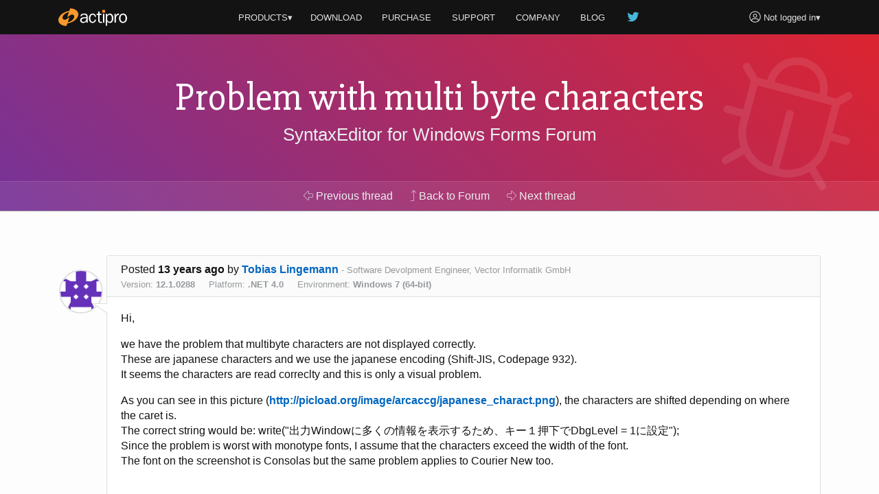

--- FILE ---
content_type: text/html; charset=utf-8
request_url: https://www.actiprosoftware.com/community/thread/20850/problem-with-multi-byte-characters
body_size: 9454
content:
<!DOCTYPE html>
<html lang="en">
<head prefix="og: http://ogp.me/ns#">
	<meta charset="utf-8" />
	<title>Problem with multi byte characters - SyntaxEditor for Windows Forms Forum - Actipro Software</title>
	<meta name="viewport" content="width=device-width, initial-scale=1" />
	<meta name="twitter:site" content="@Actipro">
	<meta property="og:title" content="Problem with multi byte characters - SyntaxEditor for Windows Forms Forum">

	<link rel="shortcut icon" href="/favicon.ico" />
	<link rel="stylesheet" href="https://fonts.googleapis.com/css?family=Slabo+27px" />
	<link rel="stylesheet" href="/lib/aos/aos.css?v=GqiEX9BuR1rv5zPU5Vs2qS_NSHl1BJyBcjQYJ6ycwD4" />
	
	
		<link rel="stylesheet" href="https://stackpath.bootstrapcdn.com/bootstrap/4.1.3/css/bootstrap.min.css" integrity="sha384-MCw98/SFnGE8fJT3GXwEOngsV7Zt27NXFoaoApmYm81iuXoPkFOJwJ8ERdknLPMO" crossorigin="anonymous" />
<meta name="x-stylesheet-fallback-test" content="" class="sr-only" /><script>!function(a,b,c,d){var e,f=document,g=f.getElementsByTagName("SCRIPT"),h=g[g.length-1].previousElementSibling,i=f.defaultView&&f.defaultView.getComputedStyle?f.defaultView.getComputedStyle(h):h.currentStyle;if(i&&i[a]!==b)for(e=0;e<c.length;e++)f.write('<link href="'+c[e]+'" '+d+"/>")}("position","absolute",["/lib/bootstrap/css/bootstrap.min.css"], "rel=\u0022stylesheet\u0022 integrity=\u0022sha384-MCw98/SFnGE8fJT3GXwEOngsV7Zt27NXFoaoApmYm81iuXoPkFOJwJ8ERdknLPMO\u0022 crossorigin=\u0022anonymous\u0022 ");</script>
		<link rel="stylesheet" href="/css/site.min.css?v=ZYJPvKXWm6H-YzmXrk67vUf9psrLE9UVhb7o1fedSHM" />
	
	
	<style>
	.section-banner {
		background-color: #014c8c;
		background-image: linear-gradient(45deg, #763398 0%, #dc2430 100%);
	}
</style>


	
	
		<script defer src="https://pro.fontawesome.com/releases/v5.7.2/js/light.js" integrity="sha384-ua13CrU9gkzyOVxhPFl96iHgwnYTuTZ96YYiG08m1fYLvz8cVyHluzkzK9WcFLpT" crossorigin="anonymous"></script>
		<script defer src="https://pro.fontawesome.com/releases/v5.7.2/js/brands.js" integrity="sha384-zJ8/qgGmKwL+kr/xmGA6s1oXK63ah5/1rHuILmZ44sO2Bbq1V3p3eRTkuGcivyhD" crossorigin="anonymous"></script>
		<script defer src="https://pro.fontawesome.com/releases/v5.7.2/js/fontawesome.js" integrity="sha384-xl26xwG2NVtJDw2/96Lmg09++ZjrXPc89j0j7JHjLOdSwHDHPHiucUjfllW0Ywrq" crossorigin="anonymous"></script>
	
		<script>(function(w,d,s,l,i){w[l]=w[l]||[];w[l].push({'gtm.start':
		new Date().getTime(),event:'gtm.js'});var f=d.getElementsByTagName(s)[0],j=d.createElement(s),dl=l!='dataLayer'?'&l='+l:'';j.async=true;j.src=
		'https://www.googletagmanager.com/gtm.js?id='+i+dl;f.parentNode.insertBefore(j,f);})(window,document,'script','dataLayer','GTM-NS7RPXN');</script>
</head>
<body id="top">
		<noscript><iframe src="https://www.googletagmanager.com/ns.html?id=GTM-NS7RPXN" height="0" width="0" style="display:none;visibility:hidden"></iframe></noscript>

	<div class="master-section-wrapper">
		
<header id="section-header">
	<div class="container">
		<div class="row align-items-center">
			<div class="col-md-2 col-6">
				<a id="actipro-logo-header-link" href="/" aria-label="Actipro"></a>
			</div>
			<div class="col-md-2 order-md-2 col-6 text-right">
				<div class="dropdown">
						<a id="account-header-link" href="/support/account/login?returnUrl=%2Fcommunity%2Fthread%2F20850%2Fproblem-with-multi-byte-characters" data-toggle="dropdown"><i class="fal fa-user-circle fa-lg"></i><span 
							class="d-md-none d-lg-inline"> Not logged in</span>&#x25BE;
						</a>
						<div class="dropdown-menu dropdown-menu-right">
							<a class="dropdown-item" href="/support/account/login?returnUrl=%2Fcommunity%2Fthread%2F20850%2Fproblem-with-multi-byte-characters">Log In</a>
							<a class="dropdown-item" href="/support/account/register">Register</a>
							<div class="dropdown-divider"></div>
							<a class="dropdown-item" href="/support/account/reset-password">Forgot Password</a>
							<a class="dropdown-item" href="/support/account/resend-validation">Resend Validation E-mail</a>
						</div>
				</div>
			</div>
			<div class="col-md-8 text-center">
				<nav class="dropdown">
					<a id="products-header-link" href="/products" data-toggle="dropdown">PRODUCTS&#x25BE;</a>
					<div class="dropdown-menu" style="max-width: 300px;">
						<a class="dropdown-item" href="/products/controls/wpf"><i class="fal fa-desktop fa-fw fa-lg text-transparent"></i> WPF Controls</a>
						<a class="dropdown-item" href="/products/controls/avalonia"><i class="fal fa-desktop fa-fw fa-lg text-transparent"></i> Avalonia Controls</a>
						<a class="dropdown-item" href="/products/controls/windowsforms"><i class="fal fa-desktop fa-fw fa-lg text-transparent"></i> Windows Forms Controls</a>
						<a class="dropdown-item" href="/products/controls/universal"><i class="fal fa-tablet fa-fw fa-lg text-transparent"></i> Universal Windows Controls</a>
						<div class="dropdown-divider"></div>
						<a class="dropdown-item" href="/products/media/icons"><i class="fal fa-images fa-fw fa-lg text-transparent"></i> Icons</a>
						<a class="dropdown-item" href="/products/apps/codewriter"><i class="fal fa-window-alt fa-fw fa-lg text-transparent"></i> Apps</a>
					</div>

					<a href="/download"><span class="d-vs-none" title="Download"><i class="fal fa-download fa-lg" title="Download"></i></span><span class="d-none d-vs-inline">DOWNLOAD</span></a>
					<a href="/purchase"><span class="d-sm-none d-md-inline d-lg-none">BUY</span><span class="d-none d-sm-inline d-md-none d-lg-inline">PURCHASE</span></a>
					<a href="/support">SUPPORT</a>
					<a href="/company">COMPANY</a>
					<a class="d-none d-sm-inline" href="/blog">BLOG</a>
					<a class="d-none d-sm-inline d-md-none d-lg-inline" href="https://twitter.com/actipro" target="_blank" rel="nofollow noopener" title="Follow us on Twitter"><i class="fab fa-twitter fa-lg fa-fw teal d-inline-block" style="min-width: 22px;"></i></a>
				</nav>
			</div>
		</div>
	</div>
</header>

		
		
		
<section class="section-banner">
	<div data-aos="fade-left" data-aos-delay="400">
		<i class="fal fa-bug fa-fw fa-7x watermark"></i>
	</div>
	<div class="container">
		<h1 class="small">Problem with multi byte characters</h1>
		<p><a href="/community/forum/controls-winforms-syntaxeditor">SyntaxEditor for Windows Forms Forum</a></p>
	</div>
	<div class="toolbar">
		<nav class="nav container">
				<a class="nav-link" href="/community/thread/22896/dynamic-language-performance-issues"><i class="fal fa-arrow-alt-left"></i> Previous <span class="d-none d-sm-inline">thread</span></a>
			<a class="nav-link" href="/community/forum/controls-winforms-syntaxeditor" title="Return to the forum">
				<i class="fal fa-level-up"></i> <span class="d-none d-md-inline">Back to Forum</span><span class="d-md-none">Up</span>
			</a>
				<a class="nav-link" href="/community/thread/22956/intellisence-icons"><i class="fal fa-arrow-alt-right"></i> Next <span class="d-none d-sm-inline">thread</span></a>
		</nav>
	</div>
</section>

<section id="section-overview" class="section-content">
	<div class="container">
		
		



		<div id="103060" class="post-card">
			
<div class="post-card-header">
		<div class="float-right d-lg-none ml-2">
				<a href="#103061" title="Scroll to next post"><i class="fal fa-arrow-alt-circle-down"></i></a>
		</div>

	<div>

		Posted <strong title="2013&#x2011;01&#x2011;31 6:58am">13 years ago</strong>
		<span class="text-nowrap">by <a href="/support/account/profile/68997" title="View user profile">Tobias Lingemann</a></span>
			<span class="text-nowrap unimportant d-none d-md-inline">
				-
Software Devolpment Engineer,
				Vector Informatik GmbH
			</span>
	</div>
		<div class="unimportant">
			<div class="d-inline-block mr-3 text-nowrap">Version: <strong>12.1.0288</strong></div>
				<div class="d-inline-block mr-3 text-nowrap">Platform: <strong>.NET 4.0</strong></div>
				<div class="d-inline-block mr-3 text-nowrap">Environment: <strong>Windows 7 (64-bit)</strong></div>
		</div>
</div>
<div class="post-card-body">
	<div class="post-card-avatar"><img alt="Avatar" class="gravatar rounded-circle" height="64" src="https://secure.gravatar.com/avatar/d1301a91bf1f2fa39d156fbf57ff2b60.jpg?s=64&amp;d=identicon&amp;r=g" width="64" /></div>

	<div><p>Hi,</p>
<p>we have the problem that multibyte characters are not displayed correctly.<br>These are japanese characters and we use the japanese encoding (Shift-JIS, Codepage 932).<br>It seems the characters are read correclty and this is only a visual problem.</p>
<p>As you can see in this picture (<a href="http://picload.org/image/arcaccg/japanese_charact.png" target="_blank" rel="nofollow noopener">http://picload.org/image/arcaccg/japanese_charact.png</a>), the characters are shifted depending on where the caret is.<br>The correct string would be: write("出力Windowに多くの情報を表示するため、キー１押下でDbgLevel = 1に設定");<br>Since the problem is worst with monotype fonts, I assume that the characters exceed the width of the font.<br>The font on the screenshot is Consolas but the same problem applies to Courier New too.</p>
<p><br>Unicode is enabled and I have not found any other option that could enable multi byte character support.</p></div>

		<p class="blurb unimportant mt-2" title="2013&#x2011;01&#x2011;31 7:00am">[Modified 13 years ago]</p>

		<div class="small mt-2"><p><hr>
Best regards,
Tobias Lingemann.</p></div>
</div>

		</div>

	</div>
</section>

	<section id="section-replies" class="section-content bg-silver">
		<div class="container">
			<h2>Comments <span class="text-transparent">(6)</span></h2>

				<div id="103061" class="post-card">
					
<div class="post-card-header">
		<div class="float-right d-none d-lg-block ml-2">
					<a class="copy-post-url-link" href="/community/thread/20850/problem-with-multi-byte-characters#103061" title="Link to this post"><i class="fal fa-link"></i></a>
		</div>
		<div class="float-right d-lg-none ml-2">
				<a href="#103060" title="Scroll to previous post"><i class="fal fa-arrow-alt-circle-up"></i></a>
				<a href="#103070" title="Scroll to next post"><i class="fal fa-arrow-alt-circle-down"></i></a>
		</div>

	<div>

		Posted <strong title="2013&#x2011;01&#x2011;31 4:04pm">13 years ago</strong>
		<span class="text-nowrap">by <a href="/support/account/profile/9818" title="View user profile">Actipro Software Support</a></span>
			<span class="text-nowrap unimportant d-none d-md-inline">- Cleveland, OH, USA</span>
	</div>
</div>
<div class="post-card-body">
	<div class="post-card-avatar"><img alt="Avatar" class="gravatar rounded-circle" height="64" src="https://secure.gravatar.com/avatar/bbbb0d96dce1c6a68aa453793da84ece.jpg?s=64&amp;d=identicon&amp;r=g" width="64" /></div>

	<div><p>Hi Tobias,</p>
<p>I pasted this in the latest version and don't see anything moving around as the caret moves.&nbsp; This sounds like it might be something we fixed in the past.&nbsp; Can you try with the latest version?</p></div>


		<div class="small mt-2"><p><hr><b>Actipro Software Support</b></p></div>
</div>

				</div>
				<div id="103070" class="post-card">
					
<div class="post-card-header bg-green">
		<div class="float-right d-none d-lg-block ml-2">
					<a class="copy-post-url-link" href="/community/thread/20850/problem-with-multi-byte-characters#103070" title="Link to this post"><i class="fal fa-link"></i></a>
		</div>
		<div class="float-right d-lg-none ml-2">
				<a href="#103061" title="Scroll to previous post"><i class="fal fa-arrow-alt-circle-up"></i></a>
				<a href="#109180" title="Scroll to next post"><i class="fal fa-arrow-alt-circle-down"></i></a>
		</div>

	<div>
			<i class="fal fa-check-circle fa-lg green"></i> Answer - 

		Posted <strong title="2013&#x2011;02&#x2011;01 1:53am">13 years ago</strong>
		<span class="text-nowrap">by <a href="/support/account/profile/68997" title="View user profile">Tobias Lingemann</a></span>
			<span class="text-nowrap unimportant d-none d-md-inline">
				-
Software Devolpment Engineer,
				Vector Informatik GmbH
			</span>
	</div>
</div>
<div class="post-card-body">
	<div class="post-card-avatar"><img alt="Avatar" class="gravatar rounded-circle" height="64" src="https://secure.gravatar.com/avatar/d1301a91bf1f2fa39d156fbf57ff2b60.jpg?s=64&amp;d=identicon&amp;r=g" width="64" /></div>

	<div><p>I am sorry. It seems I got confused by the many branches that we have. I enabled the unicode support on one, but tested with the other.</p></div>


		<div class="small mt-2"><p><hr>
Best regards,
Tobias Lingemann.</p></div>
</div>

				</div>
				<div id="109180" class="post-card">
					
<div class="post-card-header">
		<div class="float-right d-none d-lg-block ml-2">
					<a class="copy-post-url-link" href="/community/thread/20850/problem-with-multi-byte-characters#109180" title="Link to this post"><i class="fal fa-link"></i></a>
		</div>
		<div class="float-right d-lg-none ml-2">
				<a href="#103070" title="Scroll to previous post"><i class="fal fa-arrow-alt-circle-up"></i></a>
				<a href="#109183" title="Scroll to next post"><i class="fal fa-arrow-alt-circle-down"></i></a>
		</div>

	<div>

		Posted <strong title="2014&#x2011;06&#x2011;04 1:41am">12 years ago</strong>
		<span class="text-nowrap">by <a href="/support/account/profile/68997" title="View user profile">Tobias Lingemann</a></span>
			<span class="text-nowrap unimportant d-none d-md-inline">
				-
Software Devolpment Engineer,
				Vector Informatik GmbH
			</span>
	</div>
</div>
<div class="post-card-body">
	<div class="post-card-avatar"><img alt="Avatar" class="gravatar rounded-circle" height="64" src="https://secure.gravatar.com/avatar/d1301a91bf1f2fa39d156fbf57ff2b60.jpg?s=64&amp;d=identicon&amp;r=g" width="64" /></div>

	<div><p>UTF-8 characters with two or three bytes are working fine. But starting with four bytes I get problems. Some seem fine on the first look (e.g. <a href="http://www.fileformat.info/info/unicode/char/24F5C/index.htm" target="_blank" rel="nofollow noopener">http://www.fileformat.info/info/unicode/char/24F5C/index.htm</a>) and others are not working at all (e.g. <a href="http://www.fileformat.info/info/unicode/char/1f64a/index.htm" target="_blank" rel="nofollow noopener">http://www.fileformat.info/info/unicode/char/1f64a/index.htm</a>).</p>
<p>It seems that characters with four bytes are considered as two characters. The main problem for me is that the offset of one character is two. Is there anything you can do here with WinForms?</p></div>


		<div class="small mt-2"><p><hr>
Best regards,
Tobias Lingemann.</p></div>
</div>

				</div>
				<div id="109183" class="post-card">
					
<div class="post-card-header">
		<div class="float-right d-none d-lg-block ml-2">
					<a class="copy-post-url-link" href="/community/thread/20850/problem-with-multi-byte-characters#109183" title="Link to this post"><i class="fal fa-link"></i></a>
		</div>
		<div class="float-right d-lg-none ml-2">
				<a href="#109180" title="Scroll to previous post"><i class="fal fa-arrow-alt-circle-up"></i></a>
				<a href="#110126" title="Scroll to next post"><i class="fal fa-arrow-alt-circle-down"></i></a>
		</div>

	<div>

		Posted <strong title="2014&#x2011;06&#x2011;04 2:48pm">12 years ago</strong>
		<span class="text-nowrap">by <a href="/support/account/profile/9818" title="View user profile">Actipro Software Support</a></span>
			<span class="text-nowrap unimportant d-none d-md-inline">- Cleveland, OH, USA</span>
	</div>
</div>
<div class="post-card-body">
	<div class="post-card-avatar"><img alt="Avatar" class="gravatar rounded-circle" height="64" src="https://secure.gravatar.com/avatar/bbbb0d96dce1c6a68aa453793da84ece.jpg?s=64&amp;d=identicon&amp;r=g" width="64" /></div>

	<div><p>Hi Tobias,</p>
<p>Thanks for reporting this.&nbsp; We've updated our code for the next build (of&nbsp;SyntaxEditor in other platforms as well)&nbsp;to properly move the caret/selection around multi-byte characters and also handle Delete/Backspace better for those characters (treat them as a single unit).</p>
<p>In the WinForms SyntaxEditor, we have also fixed some bugs with rendering multi-byte characters that can occur.</p>
<p>With the changes mentioned above, multi-byte character editing and rendering should now work as expected.&nbsp; These updates will be in the next maintenance release.&nbsp; If you would like to try a preview build, please write our support address and mention this thread.</p></div>


		<div class="small mt-2"><p><hr><b>Actipro Software Support</b></p></div>
</div>

				</div>
				<div id="110126" class="post-card">
					
<div class="post-card-header">
		<div class="float-right d-none d-lg-block ml-2">
					<a class="copy-post-url-link" href="/community/thread/20850/problem-with-multi-byte-characters#110126" title="Link to this post"><i class="fal fa-link"></i></a>
		</div>
		<div class="float-right d-lg-none ml-2">
				<a href="#109183" title="Scroll to previous post"><i class="fal fa-arrow-alt-circle-up"></i></a>
				<a href="#110128" title="Scroll to next post"><i class="fal fa-arrow-alt-circle-down"></i></a>
		</div>

	<div>

		Posted <strong title="2014&#x2011;12&#x2011;08 8:36am">11 years ago</strong>
		<span class="text-nowrap">by <a href="/support/account/profile/68997" title="View user profile">Tobias Lingemann</a></span>
			<span class="text-nowrap unimportant d-none d-md-inline">
				-
Software Devolpment Engineer,
				Vector Informatik GmbH
			</span>
	</div>
</div>
<div class="post-card-body">
	<div class="post-card-avatar"><img alt="Avatar" class="gravatar rounded-circle" height="64" src="https://secure.gravatar.com/avatar/d1301a91bf1f2fa39d156fbf57ff2b60.jpg?s=64&amp;d=identicon&amp;r=g" width="64" /></div>

	<div><p>Hm, we are now using build 320 and I can't really see a difference. Are there some settings, I have to change? I have enabled unicode and the encoding is UTF8.</p>
<p>When I change the selection, I need two steps to scroll through this one character ( 𤽜 ). The column, document length and offset also interpret this is as two characters (e.g. an empty document with only this one character has the length 2). When I only select one of both parts, the display of the character is broken (I get two empty boxes).</p></div>


		<div class="small mt-2"><p><hr>
Best regards,
Tobias Lingemann.</p></div>
</div>

				</div>
				<div id="110128" class="post-card">
					
<div class="post-card-header">
		<div class="float-right d-none d-lg-block ml-2">
					<a class="copy-post-url-link" href="/community/thread/20850/problem-with-multi-byte-characters#110128" title="Link to this post"><i class="fal fa-link"></i></a>
		</div>
		<div class="float-right d-lg-none ml-2">
				<a href="#110126" title="Scroll to previous post"><i class="fal fa-arrow-alt-circle-up"></i></a>
		</div>

	<div>

		Posted <strong title="2014&#x2011;12&#x2011;08 11:47am">11 years ago</strong>
		<span class="text-nowrap">by <a href="/support/account/profile/9818" title="View user profile">Actipro Software Support</a></span>
			<span class="text-nowrap unimportant d-none d-md-inline">- Cleveland, OH, USA</span>
	</div>
</div>
<div class="post-card-body">
	<div class="post-card-avatar"><img alt="Avatar" class="gravatar rounded-circle" height="64" src="https://secure.gravatar.com/avatar/bbbb0d96dce1c6a68aa453793da84ece.jpg?s=64&amp;d=identicon&amp;r=g" width="64" /></div>

	<div><p>Hi Tobias,</p>
<p>The updates mentioned above were made in build 321.&nbsp; You should upgrade to that build instead.</p></div>


		<div class="small mt-2"><p><hr><b>Actipro Software Support</b></p></div>
</div>

				</div>

				<div class="post-card alert-info">
					<i class="fal fa-info-circle"></i>
					The latest build of this product (v25.1.1) was released 7 days ago,
					which was after the last post in this thread.
				</div>
		</div>
	</section>

	<section id="section-add-comment" class="section-content">
		<div class="container">
			<h2>Add Comment</h2>

			


				<p class="blurb text-center">
					Please <a href="/support/account/login?returnUrl=%2Fcommunity%2Fthread%2F20850%2Fproblem-with-multi-byte-characters">log in</a> to a validated account to post comments.
				</p>
		</div>
	</section>


		<footer id="section-footer">
	<div class="container">
		<a id="scroll-to-top-tab" href="#top" title="Scroll to top" data-aos="slide-up" data-aos-anchor="#section-footer">
			<div data-aos="zoom-in" data-aos-anchor="#section-footer">
				<i class="fal fa-chevron-up"></i>
			</div>
		</a>
		<div class="row">
			<div id="page-footer-link-wrapper" class="col-md-12 col-lg-8 col-xl-7">
				<div class="link-list">
					<a class="area-link" href="/products">Products</a>
					<a href="/products/controls/wpf">WPF Controls</a>
					<a href="/products/controls/avalonia">Avalonia Controls</a>
					<a href="/products/controls/windowsforms">WinForms Controls</a>
					<a href="/products/controls/universal">UWP Controls</a>
					<a class="d-inline-block" href="/products/media/icons">Icons</a> / <a class="d-inline-block" href="/products/apps/codewriter">Apps</a>
				</div>
				<div class="link-list">
					<a class="area-link" href="/purchase">Purchase</a>
					<a href="/purchase/cart">Shopping Cart</a>
					<a href="/purchase/pricing">Pricing</a>
					<a href="/purchase/sales-faq">Sales FAQ</a>
					<a href="/support/consulting">Consulting</a>
				</div>
				<div class="link-list">
					<a class="area-link" href="/support">Support</a>
					<a href="/docs">Documentation</a>
					<a href="/community/forums">Discussion Forums</a>
					<a href="https://support.actiprosoftware.com/Main/frmTickets.aspx" target="_blank" rel="nofollow noopener">Support Tickets <i class="fal fa-external-link"></i></a>
					<a href="/community/chat">Chat With Us</a>
					<a href="/community/polls">Polls</a>
				</div>
				<div class="link-list">
					<a class="area-link" href="/company">Company</a>
					<a href="/company">About Us</a>
					<a href="https://github.com/Actipro" target="_blank" rel="nofollow noopener">On GitHub <i class="fal fa-external-link"></i></a>
					<a href="/company/policies">Policies</a>
					<a href="/company/contact">Contact Us</a>
				</div>
			</div>
			<div class="col-md-6 col-lg-2 col-xl-3">
				<a class="btn btn-outline-primary my-2" href="/download">Download</a>
				<a class="btn btn-outline-success mb-4" href="/support/account">My Account</a>
			</div>
			<div id="follow-us-wrapper" class="col-md-6 col-lg-2 text-lg-right">
				<div class="d-inline-block text-center mb-4">
					<div>Follow us</div>
					<div class="mt-2">
						<a class="d-inline-block px-3 pb-3" href="https://twitter.com/actipro" target="_blank" rel="nofollow noopener" title="Follow us on Twitter">
							<div><i class="fab fa-twitter fa-2x"></i></div>
							<div class="small">Twitter</div>
						</a><a class="d-inline-block px-3" href="/blog" title="Visit our blog">
							<div><i class="fal fa-rss fa-2x"></i></div>
							<div class="small">Blog</div>
						</a>
					</div>
				</div>
			</div>
		</div>
		<div class="row small">
			<div class="col-lg-8 text-lg-left">
				Copyright © 1999-2026 <a href="/">Actipro Software LLC</a>.
				<span class="text-nowrap">All rights reserved.</span>
			</div>
			<div class="col-lg-4 text-lg-right">
				<a href="/company/policies/privacy">Privacy Policy</a> |
				<a href="/company/policies/terms-of-use">Terms of Use</a>
			</div>
		</div>
		
		
	</div>
</footer>

	</div>

	
	
		<script src="https://code.jquery.com/jquery-3.3.1.min.js" integrity="sha384-tsQFqpEReu7ZLhBV2VZlAu7zcOV+rXbYlF2cqB8txI/8aZajjp4Bqd+V6D5IgvKT" crossorigin="anonymous">
		</script>
<script>(window.jQuery||document.write("\u003Cscript src=\u0022/lib/jquery/jquery.min.js\u0022 integrity=\u0022sha384-tsQFqpEReu7ZLhBV2VZlAu7zcOV\u002BrXbYlF2cqB8txI/8aZajjp4Bqd\u002BV6D5IgvKT\u0022 crossorigin=\u0022anonymous\u0022\u003E\u003C/script\u003E"));</script>
		<script src="https://cdnjs.cloudflare.com/ajax/libs/popper.js/1.14.7/umd/popper.min.js" integrity="sha256-ZvOgfh+ptkpoa2Y4HkRY28ir89u/+VRyDE7sB7hEEcI=" crossorigin="anonymous">
		</script>
<script>(window.Popper||document.write("\u003Cscript src=\u0022/lib/popper.js/umd/popper.min.js\u0022 integrity=\u0022sha256-ZvOgfh\u002Bptkpoa2Y4HkRY28ir89u/\u002BVRyDE7sB7hEEcI=\u0022 crossorigin=\u0022anonymous\u0022\u003E\u003C/script\u003E"));</script>
		<script src="https://stackpath.bootstrapcdn.com/bootstrap/4.1.3/js/bootstrap.min.js" integrity="sha384-ChfqqxuZUCnJSK3+MXmPNIyE6ZbWh2IMqE241rYiqJxyMiZ6OW/JmZQ5stwEULTy" crossorigin="anonymous">
		</script>
<script>(window.jQuery && window.jQuery.fn && window.jQuery.fn.modal||document.write("\u003Cscript src=\u0022/lib/bootstrap/js/bootstrap.min.js\u0022 integrity=\u0022sha384-ChfqqxuZUCnJSK3\u002BMXmPNIyE6ZbWh2IMqE241rYiqJxyMiZ6OW/JmZQ5stwEULTy\u0022 crossorigin=\u0022anonymous\u0022\u003E\u003C/script\u003E"));</script>
		<script src="/js/site.min.js?v=eTsi2B6ennxzyUY_4cRmc0GUglRy8PSrexhbLX0NVYM"></script>
	
	<script src="/lib/aos/aos.js?v=pQBbLkFHcP1cy0C8IhoSdxlm0CtcH5yJ2ki9jjgR03c"></script>
	
	<script>
		AOS.init({ offset: 40, delay: 200, disable: "false", easing: "ease-out-sine", once: true });
	</script>

	


    <script src="https://cdnjs.cloudflare.com/ajax/libs/jquery-validate/1.19.0/jquery.validate.min.js" integrity="sha256-bu/BP02YMudBc96kI7yklc639Mu4iKGUNNcam8D2nLc=" crossorigin="anonymous">
    </script>
<script>(window.jQuery && window.jQuery.validator||document.write("\u003Cscript src=\u0022/lib/jquery-validate/jquery.validate.min.js\u0022 integrity=\u0022sha256-bu/BP02YMudBc96kI7yklc639Mu4iKGUNNcam8D2nLc=\u0022 crossorigin=\u0022anonymous\u0022\u003E\u003C/script\u003E"));</script>
    <script src="https://cdnjs.cloudflare.com/ajax/libs/jquery-validation-unobtrusive/3.2.11/jquery.validate.unobtrusive.min.js" integrity="sha256-9GycpJnliUjJDVDqP0UEu/bsm9U+3dnQUH8+3W10vkY=" crossorigin="anonymous">
    </script>
<script>(window.jQuery && window.jQuery.validator && window.jQuery.validator.unobtrusive||document.write("\u003Cscript src=\u0022/lib/jquery-validation-unobtrusive/jquery.validate.unobtrusive.min.js\u0022 integrity=\u0022sha256-9GycpJnliUjJDVDqP0UEu/bsm9U\u002B3dnQUH8\u002B3W10vkY=\u0022 crossorigin=\u0022anonymous\u0022\u003E\u003C/script\u003E"));</script>



	<script src="/js/prism.min.js?v=Ro5aQ3vaTgcLAMz8A8DH3WeubCe8RyIMgucco3BqTgY"></script>

	
	<script type="text/javascript">
		$(document).ready(function () {



			$(".copy-post-url-link").click(function (evt) {
				alert("Please use the context menu on this link to copy the link URL to the clipboard.");
				return false;
			});



			$(".mark-as-answer-link").click(function(evt) {
				evt.preventDefault();
				if (confirm('Mark this post as an answer?')) {
					var postId = $(this).attr('data-postid');
					$.ajax({
						url: '/community/post/mark/123'.replace('123', postId),
						type: 'POST',
						cache: false,
						success: function(data) {
							if (data == true)
								window.location.reload();
							else
								alert('Record was unable to be marked.');
						},
						error: function(data) {
							alert('Record was unable to be marked.');
						}
					});
				}
			});

			$("#post-comment-button").click(function (evt) {
				if (jQuery.trim($("#PostText").val()).length == 0) {
					alert('Please enter post text first');
					return false;
				}

				$(this).replaceWith('<strong>Submitting post, please wait...</strong>');
				$("#comment-form").submit();
				return false;
			});


			$(".reply-button").click(function (evt) {
				tinyMCE.execCommand('mceFocus', false, 'PostText');
				return false;
			});

			$(".unmark-as-answer-link").click(function (evt) {
				evt.preventDefault();
				if (confirm('Unmark this post as an answer?')) {
					var postId = $(this).attr('data-postid');
					$.ajax({
						url: '/community/post/unmark/123'.replace('123', postId),
						type: 'POST',
						cache: false,
						success: function (data) {
							if (data == true)
								window.location.reload();
							else
								alert('Record was unable to be unmarked.');
						},
						error: function (data) {
							alert('Record was unable to be unmarked due to a communications error.');
						}
					});
				}
			});

		});
	</script>

</body>
</html>
